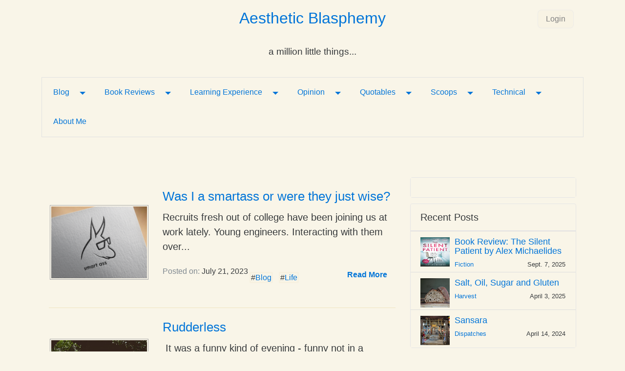

--- FILE ---
content_type: text/html; charset=utf-8
request_url: https://aestheticblasphemy.com/blog/blog/life/
body_size: 6010
content:

<!DOCTYPE html>
<html lang="en">
  <head>
    <meta charset="utf-8">
    <meta http-equiv="X-UA-Compatible" content="IE=edge">
    <meta name="viewport" content="width=device-width, initial-scale=1.0, shrink-to-fit=no">

    <meta name="HandheldFriendly" content="True">
    <meta name="MobileOptimized" content="320">

    <title>
Life
</title>

    
    <meta name="description" content="Aesthetic Blasphemy">
    <meta name="author" content="Anshul">

    





<link rel="publisher" href="https://plus.google.com/116465481265465787624"/>




<meta property="article:publisher" content="https://www.facebook.com/PirateLearner">
<meta property="og:site_name" content="Aesthetic Blasphemy">



























    <link rel="alternate" type="application/rss+xml" title="Blog Post Feed" href="/blog/feed/" />






    

    <!-- Bootstrap core CSS -->
    <link href="/static/static/css/bootstrap.css" rel="stylesheet">
    <link href="/static/static/css/font-awesome.min.css" rel="stylesheet">
    <link href="/static/static/css/ab.css" rel="stylesheet">
    <link href="/static/static/css/styles.css" rel="stylesheet">
    

    
    <!-- HTML5 shim and Respond.js for IE8 support of HTML5 elements and media queries -->
    <!--[if lt IE 9]>
      <script src="https://oss.maxcdn.com/html5shiv/3.7.2/html5shiv.min.js"></script>
      <script src="https://oss.maxcdn.com/respond/1.4.2/respond.min.js"></script>
    <![endif]-->

    <link rel="shortcut icon" href="/static/static/images/favicon.ico">

    <meta name="msapplication-TileImage" content="img/apple-touch-icon-144x144-precomposed.png">
    <meta name="msapplication-TileColor" content="#000">
    <meta http-equiv="cleartype" content="on">

    <script src="https://ajax.googleapis.com/ajax/libs/jquery/2.2.4/jquery.min.js"></script>
    <script src="/static/static/js/tether.min.js"></script><!-- Tether for Bootstrap -->
    <script src="/static/static/js/bootstrap.js"></script>

    
    <!-- Google tag (gtag.js) -->
        <script async src="https://www.googletagmanager.com/gtag/js?id=G-19260PLD75"></script>
        <script>
          window.dataLayer = window.dataLayer || [];
          function gtag(){dataLayer.push(arguments);}
          gtag('js', new Date());

          gtag('config', 'G-19260PLD75');
        </script>
    
	<script src="/static/static/js/base/baseloader.js"></script>
  </head>

  <body class="clearfix">
    
    <div class="container clearfix">
    
    
      <div class="site-mast center-block text-xs-center">
        <h1 class="site-head"><a href="/">Aesthetic Blasphemy</a></h1>
        <h3 class="site-subhead">a million little things...</h3>
        <div class="stationary-login btn-group hidden-sm-down">
            
            <a class="btn" href="/accounts/login/?next=/blog/blog/life/">Login</a>
            
        </div>
      </div>
    
    

    
    
	


<nav class="site-nav clearfix">
    <button id='navSlide' class="navbar-toggler hidden-md-up" type="button" data-toggle="collapse-ing" data-target="#siteNavCollapse">&#9776;</button>
    <div class="collapse navbar-toggleable-sm" id="siteNavCollapse">
        
        <ul class="nav navbar-nav dropdown hidden-sm-down clearfix" role="menu" aria-labelledby="dropdownMenu">
        
        
          <li class="btn-group panel">
            <a type="button" class="btn" href="/blog/blog/">Blog</a>
            <a type="button" class="btn navbar-toggler dropdown-toggle" data-toggle="collapse" data-target="#siteNav1" aria-haspopup="true" aria-expanded="false" data-parent="#siteNavCollapse"><span class="sr-only">Toggle Dropdown</span></a>
          </li>
        
        
        
          <li class="btn-group panel">
            <a type="button" class="btn" href="/blog/book-reviews/">Book Reviews</a>
            <a type="button" class="btn navbar-toggler dropdown-toggle" data-toggle="collapse" data-target="#siteNav4" aria-haspopup="true" aria-expanded="false" data-parent="#siteNavCollapse"><span class="sr-only">Toggle Dropdown</span></a>
          </li>
        
        
        
          <li class="btn-group panel">
            <a type="button" class="btn" href="/blog/learning-experience/">Learning Experience</a>
            <a type="button" class="btn navbar-toggler dropdown-toggle" data-toggle="collapse" data-target="#siteNav3" aria-haspopup="true" aria-expanded="false" data-parent="#siteNavCollapse"><span class="sr-only">Toggle Dropdown</span></a>
          </li>
        
        
        
          <li class="btn-group panel">
            <a type="button" class="btn" href="/blog/opinion/">Opinion</a>
            <a type="button" class="btn navbar-toggler dropdown-toggle" data-toggle="collapse" data-target="#siteNav6" aria-haspopup="true" aria-expanded="false" data-parent="#siteNavCollapse"><span class="sr-only">Toggle Dropdown</span></a>
          </li>
        
        
        
          <li class="btn-group panel">
            <a type="button" class="btn" href="/blog/quotables/">Quotables</a>
            <a type="button" class="btn navbar-toggler dropdown-toggle" data-toggle="collapse" data-target="#siteNav27" aria-haspopup="true" aria-expanded="false" data-parent="#siteNavCollapse"><span class="sr-only">Toggle Dropdown</span></a>
          </li>
        
        
        
          <li class="btn-group panel">
            <a type="button" class="btn" href="/blog/scoops/">Scoops</a>
            <a type="button" class="btn navbar-toggler dropdown-toggle" data-toggle="collapse" data-target="#siteNav7" aria-haspopup="true" aria-expanded="false" data-parent="#siteNavCollapse"><span class="sr-only">Toggle Dropdown</span></a>
          </li>
        
        
        
          <li class="btn-group panel">
            <a type="button" class="btn" href="/blog/technical/">Technical</a>
            <a type="button" class="btn navbar-toggler dropdown-toggle" data-toggle="collapse" data-target="#siteNav2" aria-haspopup="true" aria-expanded="false" data-parent="#siteNavCollapse"><span class="sr-only">Toggle Dropdown</span></a>
          </li>
        
        
        <li class="btn-group panel">
          <a type="button" class="btn" href="/about">About Me</a>
        </li>
        </ul>

        
        
        <ul class="collapse collapse-container nav navbar-nav clearfix" id="siteNav1">
        
        
          <li class="btn-group panel">
            <a type="button" class="btn" href="/blog/blog/careless-sharings/" >Careless sharings</a>
          </li>
        
        
        
          <li class="btn-group panel">
            <a type="button" class="btn" href="/blog/blog/contest-entries/" >Contest Entries</a>
          </li>
        
        
        
          <li class="btn-group panel">
            <a type="button" class="btn" href="/blog/blog/fictional/" >Fictional</a>
          </li>
        
        
        
          <li class="btn-group panel">
            <a type="button" class="btn" href="/blog/blog/guest-posts/" >Guest Posts</a>
          </li>
        
        
        
          <li class="btn-group panel">
            <a type="button" class="btn" href="/blog/blog/hindi/" >Hindi</a>
          </li>
        
        
        
          <li class="btn-group panel">
            <a type="button" class="btn" href="/blog/blog/life/" >Life</a>
          </li>
        
        
        
          <li class="btn-group panel">
            <a type="button" class="btn" href="/blog/blog/random/" >Random</a>
          </li>
        
        
        </ul>
        
        
        
        <ul class="collapse collapse-container nav navbar-nav clearfix" id="siteNav4">
        
        
          <li class="btn-group panel">
            <a type="button" class="btn" href="/blog/book-reviews/discussion/" >Discussion</a>
          </li>
        
        
        
          <li class="btn-group panel">
            <a type="button" class="btn" href="/blog/book-reviews/fiction/" >Fiction</a>
          </li>
        
        
        
          <li class="btn-group panel">
            <a type="button" class="btn" href="/blog/book-reviews/non-fiction/" >Non-Fiction</a>
          </li>
        
        
        
          <li class="btn-group panel">
            <a type="button" class="btn" href="/blog/book-reviews/technical-book/" >Technical-Book</a>
          </li>
        
        
        </ul>
        
        
        
        <ul class="collapse collapse-container nav navbar-nav clearfix" id="siteNav3">
        
        
          <li class="btn-group panel">
            <a type="button" class="btn" href="/blog/learning-experience/dispatches/" >Dispatches</a>
          </li>
        
        
        </ul>
        
        
        
        <ul class="collapse collapse-container nav navbar-nav clearfix" id="siteNav6">
        
        
          <li class="btn-group panel">
            <a type="button" class="btn" href="/blog/opinion/general/" >General</a>
          </li>
        
        
        
          <li class="btn-group panel">
            <a type="button" class="btn" href="/blog/opinion/lifestyle/" >Lifestyle</a>
          </li>
        
        
        
          <li class="btn-group panel">
            <a type="button" class="btn" href="/blog/opinion/politics/" >Politics</a>
          </li>
        
        
        </ul>
        
        
        
        <ul class="collapse collapse-container nav navbar-nav clearfix" id="siteNav27">
        
        
          <li class="btn-group panel">
            <a type="button" class="btn" href="/blog/quotables/inspiration/" >Inspiration</a>
          </li>
        
        
        
          <li class="btn-group panel">
            <a type="button" class="btn" href="/blog/quotables/life-quotes/" >Life Quotes</a>
          </li>
        
        
        
          <li class="btn-group panel">
            <a type="button" class="btn" href="/blog/quotables/love/" >Love</a>
          </li>
        
        
        
          <li class="btn-group panel">
            <a type="button" class="btn" href="/blog/quotables/nibbles/" >Nibbles</a>
          </li>
        
        
        
          <li class="btn-group panel">
            <a type="button" class="btn" href="/blog/quotables/philosophy/" >Philosophy</a>
          </li>
        
        
        </ul>
        
        
        
        <ul class="collapse collapse-container nav navbar-nav clearfix" id="siteNav7">
        
        
          <li class="btn-group panel">
            <a type="button" class="btn" href="/blog/scoops/harvest/" >Harvest</a>
          </li>
        
        
        
          <li class="btn-group panel">
            <a type="button" class="btn" href="/blog/scoops/humour/" >Humour</a>
          </li>
        
        
        </ul>
        
        
        
        <ul class="collapse collapse-container nav navbar-nav clearfix" id="siteNav2">
        
        
          <li class="btn-group panel">
            <a type="button" class="btn" href="/blog/technical/hardware-ish/" >Hardware-ish</a>
          </li>
        
        
        
          <li class="btn-group panel">
            <a type="button" class="btn" href="/blog/technical/web-development/" >Web Development</a>
          </li>
        
        
        </ul>
        
        

        
        <ul id="toggleNav" class="nav navbar-nav dropdown hidden-md-up clearfix" role="menu" aria-labelledby="dropdownMenu">
        <li class="btn-group hidden-md-up panel">
          <a type="button" class="btn" href="/">Home</a>
          <a id='navSlideback' type="button" class="navbar-toggler hidden-md-up navbar-cross" data-toggle="collapse-ing" data-target="#toggleNav">&#10005;</a>
        </li>
        <li class="btn-group hidden-md-up panel">
            
            <span type="button" class="btn"><a href="/accounts/login/?next=/blog/blog/life/">Login</a></span>
            
        </li>
        
        
        <li class="btn-group panel">
          <a type="button" class="btn" href="/blog/blog/">Blog</a>
          <a type="button" class="btn navbar-toggler dropdown-toggle" data-toggle="collapse" data-target="#siteNav1Sm" aria-haspopup="true" aria-expanded="false" data-parent="#siteNavCollapse"><span class="sr-only">Toggle Dropdown</span></a>
          <ul class="collapse" id="siteNav1Sm">
            
        
        <li class="dropdown-item">
          <a href="/blog/blog/careless-sharings/" >Careless sharings</a>
        </li>
        
        
        
        <li class="dropdown-item">
          <a href="/blog/blog/contest-entries/" >Contest Entries</a>
        </li>
        
        
        
        <li class="dropdown-item">
          <a href="/blog/blog/fictional/" >Fictional</a>
        </li>
        
        
        
        <li class="dropdown-item">
          <a href="/blog/blog/guest-posts/" >Guest Posts</a>
        </li>
        
        
        
        <li class="dropdown-item">
          <a href="/blog/blog/hindi/" >Hindi</a>
        </li>
        
        
        
        <li class="dropdown-item">
          <a href="/blog/blog/life/" >Life</a>
        </li>
        
        
        
        <li class="dropdown-item">
          <a href="/blog/blog/random/" >Random</a>
        </li>
        
        
          </ul>
        </li>
        
        
        
        <li class="btn-group panel">
          <a type="button" class="btn" href="/blog/book-reviews/">Book Reviews</a>
          <a type="button" class="btn navbar-toggler dropdown-toggle" data-toggle="collapse" data-target="#siteNav4Sm" aria-haspopup="true" aria-expanded="false" data-parent="#siteNavCollapse"><span class="sr-only">Toggle Dropdown</span></a>
          <ul class="collapse" id="siteNav4Sm">
            
        
        <li class="dropdown-item">
          <a href="/blog/book-reviews/discussion/" >Discussion</a>
        </li>
        
        
        
        <li class="dropdown-item">
          <a href="/blog/book-reviews/fiction/" >Fiction</a>
        </li>
        
        
        
        <li class="dropdown-item">
          <a href="/blog/book-reviews/non-fiction/" >Non-Fiction</a>
        </li>
        
        
        
        <li class="dropdown-item">
          <a href="/blog/book-reviews/technical-book/" >Technical-Book</a>
        </li>
        
        
          </ul>
        </li>
        
        
        
        <li class="btn-group panel">
          <a type="button" class="btn" href="/blog/learning-experience/">Learning Experience</a>
          <a type="button" class="btn navbar-toggler dropdown-toggle" data-toggle="collapse" data-target="#siteNav3Sm" aria-haspopup="true" aria-expanded="false" data-parent="#siteNavCollapse"><span class="sr-only">Toggle Dropdown</span></a>
          <ul class="collapse" id="siteNav3Sm">
            
        
        <li class="dropdown-item">
          <a href="/blog/learning-experience/dispatches/" >Dispatches</a>
        </li>
        
        
          </ul>
        </li>
        
        
        
        <li class="btn-group panel">
          <a type="button" class="btn" href="/blog/opinion/">Opinion</a>
          <a type="button" class="btn navbar-toggler dropdown-toggle" data-toggle="collapse" data-target="#siteNav6Sm" aria-haspopup="true" aria-expanded="false" data-parent="#siteNavCollapse"><span class="sr-only">Toggle Dropdown</span></a>
          <ul class="collapse" id="siteNav6Sm">
            
        
        <li class="dropdown-item">
          <a href="/blog/opinion/general/" >General</a>
        </li>
        
        
        
        <li class="dropdown-item">
          <a href="/blog/opinion/lifestyle/" >Lifestyle</a>
        </li>
        
        
        
        <li class="dropdown-item">
          <a href="/blog/opinion/politics/" >Politics</a>
        </li>
        
        
          </ul>
        </li>
        
        
        
        <li class="btn-group panel">
          <a type="button" class="btn" href="/blog/quotables/">Quotables</a>
          <a type="button" class="btn navbar-toggler dropdown-toggle" data-toggle="collapse" data-target="#siteNav27Sm" aria-haspopup="true" aria-expanded="false" data-parent="#siteNavCollapse"><span class="sr-only">Toggle Dropdown</span></a>
          <ul class="collapse" id="siteNav27Sm">
            
        
        <li class="dropdown-item">
          <a href="/blog/quotables/inspiration/" >Inspiration</a>
        </li>
        
        
        
        <li class="dropdown-item">
          <a href="/blog/quotables/life-quotes/" >Life Quotes</a>
        </li>
        
        
        
        <li class="dropdown-item">
          <a href="/blog/quotables/love/" >Love</a>
        </li>
        
        
        
        <li class="dropdown-item">
          <a href="/blog/quotables/nibbles/" >Nibbles</a>
        </li>
        
        
        
        <li class="dropdown-item">
          <a href="/blog/quotables/philosophy/" >Philosophy</a>
        </li>
        
        
          </ul>
        </li>
        
        
        
        <li class="btn-group panel">
          <a type="button" class="btn" href="/blog/scoops/">Scoops</a>
          <a type="button" class="btn navbar-toggler dropdown-toggle" data-toggle="collapse" data-target="#siteNav7Sm" aria-haspopup="true" aria-expanded="false" data-parent="#siteNavCollapse"><span class="sr-only">Toggle Dropdown</span></a>
          <ul class="collapse" id="siteNav7Sm">
            
        
        <li class="dropdown-item">
          <a href="/blog/scoops/harvest/" >Harvest</a>
        </li>
        
        
        
        <li class="dropdown-item">
          <a href="/blog/scoops/humour/" >Humour</a>
        </li>
        
        
          </ul>
        </li>
        
        
        
        <li class="btn-group panel">
          <a type="button" class="btn" href="/blog/technical/">Technical</a>
          <a type="button" class="btn navbar-toggler dropdown-toggle" data-toggle="collapse" data-target="#siteNav2Sm" aria-haspopup="true" aria-expanded="false" data-parent="#siteNavCollapse"><span class="sr-only">Toggle Dropdown</span></a>
          <ul class="collapse" id="siteNav2Sm">
            
        
        <li class="dropdown-item">
          <a href="/blog/technical/hardware-ish/" >Hardware-ish</a>
        </li>
        
        
        
        <li class="dropdown-item">
          <a href="/blog/technical/web-development/" >Web Development</a>
        </li>
        
        
          </ul>
        </li>
        
        
        <li class="btn-group panel">
          <a type="button" class="btn" href="/about">About Me</a>
        </li>
        </ul>
    </div>
</nav>
<script type="text/javascript" src="/static/static/js/blogging/navslide.js"></script>


    
<div class="content-area clearfix">


      <section  id="section-view" class="teaser-list col-md-8 col-sm-12">
        
            
                <article class="teaser-item clearfix card card-block">
                    <figure class="teaser-image">
                        <a href="/blog/blog/life/was-i-a-smartass-or-were-they-just-wise/559" class="center-block">
                            <img class="img-fluid" alt="Link to Was I a smartass or were they just wise?" src="/static/media/images/Blasphemous/2023/07/21/smartass.png"></img>
                        </a>
                    </figure>
                    <div class="teaser-content">
                       <header class="teaser-title">
                          <a href="/blog/blog/life/was-i-a-smartass-or-were-they-just-wise/559">Was I a smartass or were they just wise?</a>
                       </header>
                        <p>Recruits fresh out of college have been joining us at work lately. Young engineers. Interacting with them over...</p>
                        <div>
                        <span class="pull-left small"><span class="text-muted">Posted on:</span> July 21, 2023</span>
                        <span class="pull-right"><a class="btn btn-default btn-more" href="/blog/blog/life/was-i-a-smartass-or-were-they-just-wise/559" role="button"><strong>Read More</strong></a></span>
                        </div>
                        <div class="teaser-tags">
                          <ul class="tag-list">
                          
                            <li class="small"> <span>#</span><a href="/blog/tag/Blog/">Blog</a></li>
                          
                            <li class="small"> <span>#</span><a href="/blog/tag/Life/">Life</a></li>
                           
                          </ul>
                        </div>
                     </div>
                </article>
            
                <article class="teaser-item clearfix card card-block">
                    <figure class="teaser-image">
                        <a href="/blog/blog/life/rudderless/554" class="center-block">
                            <img class="img-fluid" alt="Link to Rudderless" src="/static/media/images/Blasphemous/2020/09/20/119741567_631789444195695_679420564595975645_n.jpg"></img>
                        </a>
                    </figure>
                    <div class="teaser-content">
                       <header class="teaser-title">
                          <a href="/blog/blog/life/rudderless/554">Rudderless</a>
                       </header>
                        <p> It was a funny kind of evening - funny not in a hilarious sense but in an uneventfully eventful way. I thought I'd get...</p>
                        <div>
                        <span class="pull-left small"><span class="text-muted">Posted on:</span> Sept. 20, 2020</span>
                        <span class="pull-right"><a class="btn btn-default btn-more" href="/blog/blog/life/rudderless/554" role="button"><strong>Read More</strong></a></span>
                        </div>
                        <div class="teaser-tags">
                          <ul class="tag-list">
                          
                            <li class="small"> <span>#</span><a href="/blog/tag/Blog/">Blog</a></li>
                          
                            <li class="small"> <span>#</span><a href="/blog/tag/Life/">Life</a></li>
                          
                            <li class="small"> <span>#</span><a href="/blog/tag/perspective/">perspective</a></li>
                          
                            <li class="small"> <span>#</span><a href="/blog/tag/photography/">photography</a></li>
                          
                            <li class="small"> <span>#</span><a href="/blog/tag/Society/">Society</a></li>
                          
                            <li class="small"> <span>#</span><a href="/blog/tag/Stories/">Stories</a></li>
                           
                          </ul>
                        </div>
                     </div>
                </article>
            
                <article class="teaser-item clearfix card card-block">
                    <figure class="teaser-image">
                        <a href="/blog/blog/life/social-distancing-and-socially-distant/537" class="center-block">
                            <img class="img-fluid" alt="Link to Social distancing and socially distant" src="/static/media/images/Blasphemous/2020/05/02/dzmp8jbx0aegwzm.jpeg"></img>
                        </a>
                    </figure>
                    <div class="teaser-content">
                       <header class="teaser-title">
                          <a href="/blog/blog/life/social-distancing-and-socially-distant/537">Social distancing and socially distant</a>
                       </header>
                        <p>Lockdown amid the Covid-19 crisis has been in force for more than 40 days in India. No one goes no where. A few days...</p>
                        <div>
                        <span class="pull-left small"><span class="text-muted">Posted on:</span> May 2, 2020</span>
                        <span class="pull-right"><a class="btn btn-default btn-more" href="/blog/blog/life/social-distancing-and-socially-distant/537" role="button"><strong>Read More</strong></a></span>
                        </div>
                        <div class="teaser-tags">
                          <ul class="tag-list">
                          
                            <li class="small"> <span>#</span><a href="/blog/tag/Blog/">Blog</a></li>
                          
                            <li class="small"> <span>#</span><a href="/blog/tag/Friendship/">Friendship</a></li>
                          
                            <li class="small"> <span>#</span><a href="/blog/tag/Life/">Life</a></li>
                          
                            <li class="small"> <span>#</span><a href="/blog/tag/Love/">Love</a></li>
                          
                            <li class="small"> <span>#</span><a href="/blog/tag/Poetry/">Poetry</a></li>
                          
                            <li class="small"> <span>#</span><a href="/blog/tag/Random/">Random</a></li>
                          
                            <li class="small"> <span>#</span><a href="/blog/tag/Writing/">Writing</a></li>
                           
                          </ul>
                        </div>
                     </div>
                </article>
            
                <article class="teaser-item clearfix card card-block">
                    <figure class="teaser-image">
                        <a href="/blog/blog/life/marigolds/532" class="center-block">
                            <img class="img-fluid" alt="Link to Marigolds" src="/static/media/images/Blasphemous/2020/04/24/dsc_0006_red.jpg"></img>
                        </a>
                    </figure>
                    <div class="teaser-content">
                       <header class="teaser-title">
                          <a href="/blog/blog/life/marigolds/532">Marigolds</a>
                       </header>
                        <p>I planted Marigold seeds some two years ago. One of them started to grow, then, fizzled out. I was discouraged. Maybe...</p>
                        <div>
                        <span class="pull-left small"><span class="text-muted">Posted on:</span> April 24, 2020</span>
                        <span class="pull-right"><a class="btn btn-default btn-more" href="/blog/blog/life/marigolds/532" role="button"><strong>Read More</strong></a></span>
                        </div>
                        <div class="teaser-tags">
                          <ul class="tag-list">
                          
                            <li class="small"> <span>#</span><a href="/blog/tag/Blogging/">Blogging</a></li>
                          
                            <li class="small"> <span>#</span><a href="/blog/tag/Friendship/">Friendship</a></li>
                          
                            <li class="small"> <span>#</span><a href="/blog/tag/Love/">Love</a></li>
                          
                            <li class="small"> <span>#</span><a href="/blog/tag/perspective/">perspective</a></li>
                          
                            <li class="small"> <span>#</span><a href="/blog/tag/Writing/">Writing</a></li>
                           
                          </ul>
                        </div>
                     </div>
                </article>
            
                <article class="teaser-item clearfix card card-block">
                    <figure class="teaser-image">
                        <a href="/blog/blog/life/whats-the-weather-with-you/490" class="center-block">
                            <img class="img-fluid" alt="Link to What&#x27;s the weather with you?" src="/static/media/images/Blasphemous/2018/04/27/weather_mood.png"></img>
                        </a>
                    </figure>
                    <div class="teaser-content">
                       <header class="teaser-title">
                          <a href="/blog/blog/life/whats-the-weather-with-you/490">What&#x27;s the weather with you?</a>
                       </header>
                        <p>In my scanty set of ice-breaking questions with people on a phone lies a pit-stop kind of question - "How's the weather...</p>
                        <div>
                        <span class="pull-left small"><span class="text-muted">Posted on:</span> April 27, 2018</span>
                        <span class="pull-right"><a class="btn btn-default btn-more" href="/blog/blog/life/whats-the-weather-with-you/490" role="button"><strong>Read More</strong></a></span>
                        </div>
                        <div class="teaser-tags">
                          <ul class="tag-list">
                          
                            <li class="small"> <span>#</span><a href="/blog/tag/Blog/">Blog</a></li>
                          
                            <li class="small"> <span>#</span><a href="/blog/tag/Life/">Life</a></li>
                          
                            <li class="small"> <span>#</span><a href="/blog/tag/Random/">Random</a></li>
                           
                          </ul>
                        </div>
                     </div>
                </article>
            
        
        
        <nav class="page-pagination">
        

 

<ul class="pagination center-block"> 
        
    <li class="page-item disabled">
      <a href="#" class="page-link" aria-label="Previous">
        <span aria-hidden="true">&laquo;</span>
        <span class="sr-only">Previous</span>
      </a>
    </li>
    

    
    
     
     <li class="page-item active">
       <a href="#" class="page-link" aria-label="1">1</a>
     
     </li>
     
     
     <li class="page-item">
       <a href="?page=2&amp;" class="page-link" aria-label="2">2</a>
     
     </li>
     
     
     <li class="page-item">
       <a href="?page=3&amp;" class="page-link" aria-label="3">3</a>
     
     </li>
     
     
     <li class="page-item">
       <a href="?page=4&amp;" class="page-link" aria-label="4">4</a>
     
     </li>
     
     
     <li class="page-item">
       <a href="?page=5&amp;" class="page-link" aria-label="5">5</a>
     
     </li>
     
     
     <li class="page-item">
       <a href="?page=6&amp;" class="page-link" aria-label="6">6</a>
     
     </li>
     
     
    
    <li class="page-item">
      <a href="?page=2" class="page-link" aria-label="Next">
        <span aria-hidden="true">&raquo;</span>
        <span class="sr-only">Next</span>
      </a>
    </li>
    
</ul>


        </nav>
        
      </section>

<!-- Sidebar for extra information -->


<aside class="col-md-4 col-sm-12 side-panel">

  <div class="card">
    <div class="card-body clearfix text-xs-center center-block">
      <div class="fb-like" data-href="https://www.facebook.com/AestheticBlasphemy" data-width="260" data-layout="standard" data-action="like" data-size="small" data-show-faces="true" data-share="true"></div>
    </div>
  </div>

  <!--recent articles -->
  <div class="card">
    <div class="card-header">Recent Posts</div>
      <ul class="list-group list-group-flush">
        
        
        <li class="list-group-item media">
          <a href="/blog/book-reviews/fiction/book-review-the-silent-patient-by-alex-michaelides/572" class="media-left"><img src="/static/media/theslientpatient_bookcover.jpg" alt="Link to Book Review: The Silent Patient by Alex Michaelides" class="media-object"></a>
          <div class="media-body">
            <h4 class="media-heading"><a href="/blog/book-reviews/fiction/book-review-the-silent-patient-by-alex-michaelides/572" class="card-link">Book Review: The Silent Patient by Alex Michaelides</a></h4>
              <div class="small"><span class="pull-left"><small><a href="/blog/book-reviews/fiction/" class="card-link">Fiction</a></small></span><span class="pull-right"><small>Sept. 7, 2025</small></span></div>
          </div>
        </li>
        
        <li class="list-group-item media">
          <a href="/blog/scoops/harvest/salt-oil-sugar-and-gluten/571" class="media-left"><img src="/static/media/gluten.jpg" alt="Link to Salt, Oil, Sugar and Gluten" class="media-object"></a>
          <div class="media-body">
            <h4 class="media-heading"><a href="/blog/scoops/harvest/salt-oil-sugar-and-gluten/571" class="card-link">Salt, Oil, Sugar and Gluten</a></h4>
              <div class="small"><span class="pull-left"><small><a href="/blog/scoops/harvest/" class="card-link">Harvest</a></small></span><span class="pull-right"><small>April 3, 2025</small></span></div>
          </div>
        </li>
        
        <li class="list-group-item media">
          <a href="/blog/learning-experience/dispatches/sansara/569" class="media-left"><img src="/static/media/tooth_temple.jpg" alt="Link to Sansara" class="media-object"></a>
          <div class="media-body">
            <h4 class="media-heading"><a href="/blog/learning-experience/dispatches/sansara/569" class="card-link">Sansara</a></h4>
              <div class="small"><span class="pull-left"><small><a href="/blog/learning-experience/dispatches/" class="card-link">Dispatches</a></small></span><span class="pull-right"><small>April 14, 2024</small></span></div>
          </div>
        </li>
        
      </ul>
    </div>

  <!-- Tags -->
  <div class="card">
    <div class="card-header">Tags</div>
    <div class="card-body clearfix">
      <ul class="tag-list nav nav-pills">
      
      
        <li class="nav-item small">
          <a href="/blog/tag/aap/">aap</a>
        </li>
      
        <li class="nav-item small">
          <a href="/blog/tag/c-programming/">c-programming</a>
        </li>
      
        <li class="nav-item small">
          <a href="/blog/tag/dan-brown/">dan-brown</a>
        </li>
      
        <li class="nav-item small">
          <a href="/blog/tag/duality/">duality</a>
        </li>
      
        <li class="nav-item small">
          <a href="/blog/tag/heroes/">heroes</a>
        </li>
      
        <li class="nav-item small">
          <a href="/blog/tag/humour/">humour</a>
        </li>
      
        <li class="nav-item small">
          <a href="/blog/tag/inspirational-quotes/">inspirational-quotes</a>
        </li>
      
        <li class="nav-item small">
          <a href="/blog/tag/knowledge/">knowledge</a>
        </li>
      
        <li class="nav-item small">
          <a href="/blog/tag/linux-commands/">linux-commands</a>
        </li>
      
        <li class="nav-item small">
          <a href="/blog/tag/love-letters/">love-letters</a>
        </li>
      
        <li class="nav-item small">
          <a href="/blog/tag/motivational-quotes/">motivational-quotes</a>
        </li>
      
        <li class="nav-item small">
          <a href="/blog/tag/quotes-on-life/">quotes-on-life</a>
        </li>
      
        <li class="nav-item small">
          <a href="/blog/tag/reading-personalities/">reading-personalities</a>
        </li>
      
        <li class="nav-item small">
          <a href="/blog/tag/science/">science</a>
        </li>
      
        <li class="nav-item small">
          <a href="/blog/tag/society/">society</a>
        </li>
      
      </ul>
    </div>
  </div>
  <div id="fb-root"></div>
    <script>(function(d, s, id) {
      var js, fjs = d.getElementsByTagName(s)[0];
      if (d.getElementById(id)) return;
      js = d.createElement(s); js.id = id;
      js.src = "//connect.facebook.net/en_US/sdk.js#xfbml=1&version=v2.7&appId=144948012369584";
      fjs.parentNode.insertBefore(js, fjs);
    }(document, 'script', 'facebook-jssdk'));</script>
</aside>
 

</div>

    <footer>
      <div class="social-network text-center">
        <span class="text-lowercase small text-muted">Find me on </span>
        <a href="https://www.facebook.com/AestheticBlasphemy"><span class="fa fa-facebook"></span><span class="sr-only">Facebook Page</span></a>
        <a href="https://plus.google.com/b/101585848155102650938/+AestheticblasphemyPage"><span class="fa fa-google-plus"></span><span class="sr-only">Google Plus Page</span></a>
        <a href="https://twitter.com/anonymoussum1"><span class="fa fa-twitter"></span><span class="sr-only">Twitter Handle</span></a>
        <a href="mailto:blasphemous.aesthete@aestheticblasphemy.com"><span class="fa fa-envelope-o"></span><span class="sr-only">e-mail</span></a>
      </div>
      <div class="footer-upper text-muted small">
        <div>Copyright <span class="fa fa-copyright"></span>2026, Aesthetic Blasphemy.</div>
        <span class="fix-RB">
          <a rel="license" href="https://creativecommons.org/licenses/by-sa/3.0/deed.en_GB">
            <img alt="Creative Commons Licence" style="border-width:0" src="https://i.creativecommons.org/l/by-sa/3.0/88x31.png" />
          </a>
        </span>
      </div>
      <div class="footer-lower text-muted small">
        <span xmlns:dct="https://purl.org/dc/terms/" property="dct:title">All content hosted on Aesthetic Blasphemy</span> is licensed under a <a rel="license" href="https://creativecommons.org/licenses/by-sa/3.0/deed.en_GB">Creative Commons Attribution-ShareAlike 3.0 Unported License</a>.
      </div>
    </footer>
    
    </div>
    




<div id="fb-root"></div>
<script id="allauth-facebook-settings" type="application/json">
{"appId": "144948012369584", "version": "v13.0", "sdkUrl": "//connect.facebook.net/en_IN/sdk.js", "initParams": {"appId": "144948012369584", "version": "v13.0", "cookie": true}, "loginOptions": {"auth_type": "reauthenticate", "scope": "email,public_profile", "auth_nonce": "RdvyfPw1zHYBWHIsEmscA1IOhDIYKEN0"}, "loginByTokenUrl": "https://aestheticblasphemy.com/accounts/facebook/login/token/", "cancelUrl": "https://aestheticblasphemy.com/accounts/social/login/cancelled/", "logoutUrl": "https://aestheticblasphemy.com/accounts/logout/", "loginUrl": "https://aestheticblasphemy.com/accounts/facebook/login/", "errorUrl": "https://aestheticblasphemy.com/accounts/social/login/error/", "csrfToken": "XeCJzFG9Vn0HB9r8522xx1elv7iNI6Xnqm0AHor4oJHRxQJ0z6QZ61GTZbi08B2K"}
</script>
<script type="text/javascript" src="/static/static/facebook/js/fbconnect.js"></script>


    <!-- Bootstrap core JavaScript
    ================================================== -->
    <!-- Placed at the end of the document so the pages load faster -->

    
    
  </body>
</html>


--- FILE ---
content_type: text/css
request_url: https://aestheticblasphemy.com/static/static/css/ab.css
body_size: 94
content:
.content-area {
  margin-top: 60px; }

/*# sourceMappingURL=ab.css.map */


--- FILE ---
content_type: text/css
request_url: https://aestheticblasphemy.com/static/static/css/styles.css
body_size: 4558
content:
/****************************************************************************
 * Beemuse
 *
 * Copyright 2014 ITMUSTBE, Inc.
 * Licensed under the MIT License
 * http://opensource.org/licenses/MIT
 *
 * Designed and built with all the buzz in the world @itmustbe
****************************************************************************/
/****************************************************************************
 * Beemuse: 3D Flips
 *
 * Copyright 2014 ITMUSTBE, Inc.
 * Licensed under the MIT License
 * http://opensource.org/licenses/MIT
 *
 * Designed and built with all the buzz in the world @itmustbe
****************************************************************************/
.flip {
  position: relative;
  perspective: 1000; }
  .flip .flip-front, .flip .flip-back {
    position: absolute;
    top: 0;
    left: 0;
    transform-style: preserve-3d;
    backface-visibility: hidden;
    transition-duration: 0.75s; }
  .flip .flip-front {
    z-index: 5; }
  .flip .flip-back {
    z-index: 0;
    transform: rotateY(-180deg); }
  .flip:hover .flip-front {
    z-index: 5;
    transform: rotateY(180deg); }
  .flip:hover .flip-back {
    z-index: 10;
    transform: rotateY(0deg); }

/****************************************************************************
 * Beemuse: Stitches
 *
 * Copyright 2014 ITMUSTBE, Inc.
 * Licensed under the MIT License
 * http://opensource.org/licenses/MIT
 *
 * Designed and built with all the buzz in the world @itmustbe
****************************************************************************/
.stitch {
  position: relative;
  z-index: 0;
  padding: 19px;
  border: 1px solid #ddd;
  border-radius: 8px;
  box-shadow: 0 1px 0 0 #9a9a9a;
  background-color: #f7f7f7;
  background-image: linear-gradient(#fff, #eee);
  margin-bottom: 20px; }

.stitch:before {
  content: '';
  z-index: -1;
  position: absolute;
  border: 1px dashed #ccc;
  top: 3px;
  bottom: 3px;
  left: 3px;
  right: 3px;
  border-radius: 6px;
  box-shadow: 0 0 0 1px #fff; }

/****************************************************************************
 * Beemuse: Paper
 *
 * Copyright 2014 ITMUSTBE, Inc.
 * Licensed under the MIT License
 * http://opensource.org/licenses/MIT
 *
 * Designed and built with all the buzz in the world @itmustbe
****************************************************************************/
.paper {
  position: relative;
  min-height: 20px;
  padding: 19px;
  margin-bottom: 20px;
  background-color: #fafafa;
  border: 1px solid #fafafa;
  box-shadow: 0 1px 4px rgba(0, 0, 0, 0.3), 0 0 40px rgba(128, 128, 128, 0.1) inset; }
  .paper:before, .paper:after {
    content: "";
    position: absolute;
    z-index: -2; }
  .paper img {
    position: relative;
    max-width: 100%; }

.paper-lg {
  padding: 24px; }

.paper-sm {
  padding: 9px; }

.paper-photo {
  padding: 0; }

.paper.paper-polar {
  background-color: #fff;
  border: 1px solid #fff;
  box-shadow: 0 1px 4px rgba(0, 0, 0, 0.3), 0 0 40px rgba(128, 128, 128, 0.1) inset; }

.paper.paper-vintage {
  background-color: #faf8f0;
  border: 1px solid #faf8f0;
  box-shadow: 0 1px 4px rgba(0, 0, 0, 0.3), 0 0 40px rgba(128, 117, 64, 0.1) inset; }

.paper.paper-pink {
  background-color: #faf0f0;
  border: 1px solid #faf0f0;
  box-shadow: 0 1px 4px rgba(0, 0, 0, 0.3), 0 0 40px rgba(128, 64, 64, 0.1) inset; }

.paper.paper-green {
  background-color: #f3faf0;
  border: 1px solid #f3faf0;
  box-shadow: 0 1px 4px rgba(0, 0, 0, 0.3), 0 0 40px rgba(85, 128, 64, 0.1) inset; }

.paper.paper-blue {
  background-color: #f0f6fa;
  border: 1px solid #f0f6fa;
  box-shadow: 0 1px 4px rgba(0, 0, 0, 0.3), 0 0 40px rgba(64, 106, 128, 0.1) inset; }

.paper.paper-violet {
  background-color: #f2f0fa;
  border: 1px solid #f2f0fa;
  box-shadow: 0 1px 4px rgba(0, 0, 0, 0.3), 0 0 40px rgba(74, 64, 128, 0.1) inset; }

.paper-lift:before, .paper-lift:after {
  bottom: 15px;
  width: 50%;
  height: 20%;
  max-width: 300px;
  max-height: 100px;
  box-shadow: 0 15px 10px rgba(31, 31, 31, 0.7); }
.paper-lift:before {
  left: 10px;
  transform: rotate(-4deg); }
.paper-lift:after {
  right: 10px;
  transform: rotate(4deg); }

.paper-raise:before {
  top: 0;
  left: 0;
  width: 100%;
  height: 100%;
  box-shadow: 0 16px 10px -10px rgba(31, 31, 31, 0.5), 0 1px 4px rgba(31, 31, 31, 0.3); }

.paper-curl {
  border-radius: 0 0 120px 120px / 0 0 6px 6px; }
  .paper-curl:before, .paper-curl-left:before,
  .paper-curl-right:before, .paper-curl:after, .paper-curl-left:after,
  .paper-curl-right:after {
    bottom: 12px;
    width: 50%;
    height: 55%;
    max-width: 200px;
    max-height: 100px;
    box-shadow: 0 8px 14px rgba(31, 31, 31, 0.5); }
  .paper-curl:before, .paper-curl-left:before,
  .paper-curl-right:before {
    left: 6px;
    transform: skew(-8deg);
    transform: rotate(-3deg); }
  .paper-curl:after, .paper-curl-left:after,
  .paper-curl-right:after {
    right: 6px;
    transform: skew(8deg);
    transform: rotate(3deg); }

.paper-curl-left {
  border-radius: 0 0 0 120px / 0 0 0 6px; }

.paper-curl-right {
  border-radius: 0 0 120px 0 / 0 0 6px 0; }

.paper-curve:before, .paper-curve-left:before, .paper-curve-vert:before,
.paper-curve-right:before, .paper-curve-above:before,
.paper-curve-below:before,
.paper-curve-horiz:before {
  box-shadow: 0 0 15px rgba(0, 0, 0, 0.6); }

.paper-curve-left:before, .paper-curve-vert:before,
.paper-curve-right:before {
  top: 10px;
  bottom: 10px;
  border-radius: 10px / 100px; }

.paper-curve-left:before, .paper-curve-vert:before {
  left: 0;
  right: 50%; }

.paper-curve-right:before {
  left: 50%;
  right: 0; }

.paper-curve-vert:before {
  right: 0; }

.paper-curve-above:before,
.paper-curve-below:before,
.paper-curve-horiz:before {
  left: 10px;
  right: 10px;
  border-radius: 100px / 10px; }

.paper-curve-above:before {
  top: 0;
  bottom: 50%; }

.paper-curve-below:before, .paper-curve-horiz:before {
  top: 50%;
  bottom: 0; }

.paper-curve-horiz:before {
  top: 0; }

body {
  font-family: Helvetica, Arial, sans-serif;
  font-size: 20px;
  background-color: #F9F5E8; }

.card {
  background-color: #F9F5E8; }
  .card *:not(button) {
    background-color: #F9F5E8; }

.site-mast {
  position: relative; }
  .site-mast .stationary-login {
    position: absolute;
    top: 1em;
    right: 1em;
    color: #888; }
    .site-mast .stationary-login * {
      background-color: #f8f3e4; }
    .site-mast .stationary-login a {
      text-decoration: none;
      color: #818181; }
    .site-mast .stationary-login .btn, .site-mast .stationary-login button {
      border-radius: 0.5em;
      border-width: 1px;
      border-color: rgba(233, 233, 233, 0.7); }
      .site-mast .stationary-login .btn.logged-in, .site-mast .stationary-login button.logged-in {
        border-radius: 2em;
        background-repeat: no-repeat;
        background-size: cover; }
        .site-mast .stationary-login .btn.logged-in + .dropdown-toggle, .site-mast .stationary-login button.logged-in + .dropdown-toggle {
          border-radius: 50%;
          padding: .75em;
          background-repeat: no-repeat;
          background-attachment: fixed;
          background-position: center;
          height: 3em;
          width: 3em; }
          .site-mast .stationary-login .btn.logged-in + .dropdown-toggle:after, .site-mast .stationary-login button.logged-in + .dropdown-toggle:after {
            visibility: hidden; }
    .site-mast .stationary-login button.btn {
      border-top-left-radius: 0;
      border-bottom-left-radius: 0; }

.site-head {
  padding: 20px;
  margin: 0 auto;
  font-size: 2rem; }

.site-subhead {
  padding: 20px;
  margin: 0 auto;
  font-size: 1.2rem; }

.site-nav {
  margin: 0 auto;
  padding: 2% 0;
  width: 100%;
  position: relative; }
  .site-nav .slidein {
    margin-left: 0;
    transition: margin-left 0.5s; }
  @media (max-width: 767px) {
    .site-nav .navbar-toggleable-sm {
      position: fixed;
      top: 0;
      left: 0;
      width: 20rem;
      margin: 0;
      margin-left: -20rem;
      padding: 0;
      padding-left: 1rem;
      padding-right: 1rem;
      border-width: 0 0 0 0;
      border-style: solid;
      border-radius: 0px;
      z-index: 1;
      display: block;
      height: calc(100%);
      overflow-y: scroll;
      background-color: #333333; }
      .site-nav .navbar-toggleable-sm .navbar-cross {
        border: 0.5px solid #f3f3f3;
        border-radius: 0;
        color: #f3f3f3;
        text-align: center;
        cursor: hand;
        cursor: pointer; }
      .site-nav .navbar-toggleable-sm ul.navbar-nav {
        border: none; }
        .site-nav .navbar-toggleable-sm ul.navbar-nav li {
          display: block;
          position: relative;
          width: 100%; }
          .site-nav .navbar-toggleable-sm ul.navbar-nav li > * {
            float: none; }
          .site-nav .navbar-toggleable-sm ul.navbar-nav li > .navbar-toggler {
            position: absolute;
            top: 0;
            right: 0; }
      .site-nav .navbar-toggleable-sm.slidein {
        margin-left: 0;
        transition: margin-left 0.5s; }
    .site-nav #siteNavCollapse.slidein ul {
      border-left-width: 0;
      border-right-width: 0;
      border-color: rgba(83, 83, 83, 0.5); }
    .site-nav #siteNavCollapse.slidein li .btn {
      padding-left: 0.5%; }
    .site-nav #siteNavCollapse.slidein a {
      color: #f3f3f3;
      text-decoration: none; }
    .site-nav #siteNavCollapse.slidein .dropdown-item {
      padding-left: 0.8%; }
      .site-nav #siteNavCollapse.slidein .dropdown-item:hover {
        background-color: #3f3f3f; } }
  .site-nav .btn.navbar-toggler {
    padding-left: 0;
    padding-right: 0; }
  .site-nav ul {
    border-width: 1px;
    border-color: #E1E1E1;
    border-style: solid;
    list-style: none;
    line-height: 1.5em; }
    .site-nav ul > li {
      padding: 1%;
      padding-right: .5%;
      padding-left: .5%;
      text-align: left; }
      .site-nav ul > li ul {
        padding-left: 0.5%;
        width: 100%; }
        .site-nav ul > li ul > li {
          display: inline-block;
          width: auto; }
          .site-nav ul > li ul > li:first-child {
            display: block; }
    .site-nav ul.collapse-container .dropdown-item {
      float: left;
      display: inline-block;
      padding-left: 0.5rem;
      width: auto; }
  .site-nav .nav-item {
    background-color: none; }
    .site-nav .nav-item:active {
      background-color: #EEEEEE; }

.teaser-list {
  border-collapse: collapse; }
  .teaser-list .teaser-item {
    min-height: 200px;
    display: table-row;
    border-top-width: 0;
    border-left-width: 0;
    border-right-width: 0;
    border-bottom-width: 1px;
    border-color: #eee3c0;
    border-style: solid;
    padding-top: 5px;
    padding-bottom: 15px;
    margin-top: 5px;
    position: relative;
    background-color: #f8f3e4; }
    .teaser-list .teaser-item > * {
      padding-bottom: 1rem;
      padding-top: 1rem; }
    .teaser-list .teaser-item .teaser-title {
      font-size: 1.3em;
      text-style: bold;
      width: 100%; }
    .teaser-list .teaser-item img {
      overflow: hidden; }
    .teaser-list .teaser-item .teaser-image {
      display: none;
      overflow: hidden;
      text-align: center; }
      @media (min-width: 767px) {
        .teaser-list .teaser-item .teaser-image {
          display: table-cell;
          width: 30%;
          margin: 0;
          vertical-align: middle; } }
      .teaser-list .teaser-item .teaser-image img {
        width: 95%;
        margin: 2px;
        height: auto;
        max-height: 200px;
        border: 1px solid #AAAAAA;
        padding: 2px;
        display: table-cell;
        vertical-align: middle; }
    .teaser-list .teaser-item .teaser-content {
      padding: 0;
      margin: 0;
      padding-top: 1em;
      padding-left: 1em;
      padding-bottom: 1.2em;
      display: table-cell;
      width: 70%; }
      @media only screen and (max-width: 767px) {
        .teaser-list .teaser-item .teaser-content {
          width: 100%; } }
      .teaser-list .teaser-item .teaser-content > * {
        padding-bottom: 0.5rem; }
    .teaser-list .teaser-item .teaser-title {
      text-align: left; }
    .teaser-list .teaser-item .teaser-tags > * {
      display: inline-block; }
    .teaser-list .teaser-item .teaser-tags .tag-list {
      padding-left: 0; }

.tag-list {
  list-style: none; }
  .tag-list > li {
    padding-left: 0.25em;
    padding-right: 0.25em;
    display: inline;
    background-color: #f7f1e0;
    border-radius: 2px;
    border-color: #EBF1F4;
    padding: 3px;
    margin: 3px; }

.side-panel .tag-list li {
  padding: 2%;
  margin: 1%;
  margin-top: 2%;
  float: left; }

.side-panel .media {
  border: none;
  border-top: 1px solid #ddd;
  margin-top: 0;
  padding-bottom: 5px; }
  .side-panel .media .media-left img {
    width: 60px;
    height: 60px; }
  .side-panel .media .media-heading {
    font-size: 18px;
    font-weight: 500; }

.page-pagination {
  text-align: center; }
  .page-pagination .page-item {
    display: inline-block;
    background-color: #f8f3e4; }

.article {
  width: 100%;
  margin: 0 auto; }

.article-title {
  padding-left: 10px;
  text-decoration: none;
  text-align: left; }

.article-author {
  text-decoration: none;
  font-style: italic; }

.article-actions {
  position: relative;
  border-top: 1px solid black;
  border-bottom: 1px solid black;
  display: block;
  font-size: 1em;
  height: 3em;
  padding: 2px 5px;
  margin: 0 auto; }
  @media screen and (min-width: 991px) {
    .article-actions {
      max-width: 1200px; } }
  .article-actions .articles_action__error {
    position: absolute;
    bottom: 0px;
    transform: translate(0, 150%);
    z-index: 1000;
    background-color: #f4ecd4; }
    .article-actions .articles_action__error * {
      color: #D8646A; }
  .article-actions .article-actions__button {
    position: relative;
    float: left;
    padding-left: 3px;
    padding-right: 3px; }
    .article-actions .article-actions__button > * {
      text-align: center;
      display: block;
      text-decoration: none; }
    .article-actions .article-actions__button > a {
      color: inherit; }
      .article-actions .article-actions__button > a span {
        display: block; }
        .article-actions .article-actions__button > a span.icon-helper {
          padding-top: 3px; }
    .article-actions .article-actions__button > .glyphicon {
      font-size: 1.2em; }
    .article-actions .article-actions__button.social-buttons {
      margin-right: 16px;
      padding-top: 6px; }
      .article-actions .article-actions__button.social-buttons.fb {
        padding-top: 2px; }
    .article-actions .article-actions__button .icon-helper {
      font-size: 0.8em;
      text-transform: uppercase;
      color: inherit; }
    .article-actions .article-actions__button:hover:not(.text-muted) {
      background-color: rgba(139, 134, 134, 0.33);
      color: black; }
      .article-actions .article-actions__button:hover:not(.text-muted) * {
        text-decoration: none; }

.article-body {
  background-color: transparent;
  padding: 1% 1% 0 1%;
  width: 100%;
  margin: 0 auto;
  margin-top: 2em;
  margin-right: 0;
  line-height: 1.6em;
  letter-spacing: 1px;
  font-size: 1em;
  /*
    border: 1px solid $default-border-color;
    border-top:none;
    border-left: none;
    border-bottom: none;
  */ }
  .article-body img {
    max-height: 480px;
    width: auto;
    margin: 0 auto; }
  .article-body blockquote {
    padding-left: 1rem;
    border-color: rgba(44, 44, 44, 0.1);
    border-width: 3px;
    border-left-style: solid;
    border-left-width: 3px;
    border-right-width: 0;
    border-top-width: 0;
    border-bottom-width: 0;
    font-style: italic;
    font-size: 0.9em;
    line-height: 1.6rem;
    text-align: justify; }
  .article-body strong, .article-body b {
    font-weight: 400; }
  .article-body mark {
    background-color: #E4F2DB; }
  .article-body em, .article-body i {
    font-weight: 200;
    font-style: italic; }
  .article-body p {
    padding-bottom: 1.5rem; }

.article-image {
  max-height: 480px;
  width: auto;
  margin: 0 auto;
  padding: 10px 0 20px 0; }

.article-footer {
  position: relative;
  margin: 0 auto;
  border-top: 1px solid black;
  width: 100%;
  display: block;
  padding-left: 5px;
  padding-right: 5px;
  height: 5em; }

.content-stack-article {
  width: 100%;
  margin: 5px; }

.affix {
  position: fixed;
  top: 0;
  left: 0;
  z-index: 10; }
  @media (min-width: 767px) {
    .affix .article-actions-title-small {
      display: block; } }
  .affix + * {
    padding-top: 5%; }

.comment-form {
  margin-top: 1em; }
  .comment-form label {
    text-align: left; }

.article-adjunct {
  display: block;
  position: relative;
  width: 100%;
  margin: 0 auto;
  line-height: 1.5;
  letter-spacing: 1px;
  font-size: 1.5rem;
  text-align: justify; }
  .article-adjunct .article-adjunct-nav {
    padding: 10px 0 10px 0;
    border: 1px solid rgba(233, 233, 233, 0.7);
    border-left: none;
    border-right: none;
    border-bottom: none;
    box-shadow: none;
    display: table;
    width: 100%; }
    .article-adjunct .article-adjunct-nav a {
      text-decoration: none;
      color: #38578C; }
    .article-adjunct .article-adjunct-nav .article-adjunct-nav--list {
      list-style: none;
      display: table-row;
      overflow: hidden;
      position: relative;
      width: 100%;
      padding: 0px 10px; }
    .article-adjunct .article-adjunct-nav .article-adjunct-nav--item {
      display: table-cell;
      width: 33%;
      position: relative;
      background-color: inherit;
      border: 2px solid #F9F5E8;
      text-align: center; }
      .article-adjunct .article-adjunct-nav .article-adjunct-nav--item:first-child {
        border-left: none; }
      .article-adjunct .article-adjunct-nav .article-adjunct-nav--item a span {
        width: 100%;
        display: block; }
      .article-adjunct .article-adjunct-nav .article-adjunct-nav--item.active {
        border-bottom: 2px solid #333; }
  .article-adjunct .article-adjunct-block {
    display: block;
    position: relative;
    border: 1px solid rgba(233, 233, 233, 0.7);
    border-top: none;
    border-left: none;
    border-right: none;
    -webkit-border-top-left-radius: 3px 3px;
    -webkit-border-top-right-radius: 3px 3px;
    -webkit-border-bottom-right-radius: 3px 3px;
    -webkit-border-bottom-left-radius: 3px 3px;
    -moz-border-radius: 3px/3px;
    -ms-border-radius: 3px/3px;
    border-radius: 3px/3px; }
    .article-adjunct .article-adjunct-block .article-adjunct-tab {
      display: block;
      position: relative; }
      .article-adjunct .article-adjunct-block .article-adjunct-tab.card-block {
        padding-top: 0;
        padding-bottom: 0;
        background-color: #f8f3e4; }
        .article-adjunct .article-adjunct-block .article-adjunct-tab.card-block .card-header {
          margin: 0 -1.25rem 0 -1.25rem;
          background-color: #f6f0dc; }
        .article-adjunct .article-adjunct-block .article-adjunct-tab.card-block .card-text {
          margin-top: 1em; }
      .article-adjunct .article-adjunct-block .article-adjunct-tab .comments-container {
        padding: 0;
        padding-left: 10%;
        position: relative;
        -webkit-animation: fadeIn 0.15s;
        animation: fadeIn 0.15s;
        width: 100%;
        color: #666666; }

.comments-container-thread .comments-container-item {
  position: relative;
  padding-top: 1em;
  margin-bottom: 1em; }
  .comments-container-thread .comments-container-item:not(:first-child) {
    padding-left: 1.20em;
    margin-left: 0;
    border-left-style: solid;
    border-left-width: 0.35em;
    border-left-color: rgba(233, 233, 233, 0.7); }
  .comments-container-thread .comments-container-item .comments-container--media {
    position: relative;
    float: left;
    width: 32px;
    height: 32px;
    margin: 0;
    border: 1px solid rgba(233, 233, 233, 0.7); }
    .comments-container-thread .comments-container-item .comments-container--media img {
      width: 100%;
      height: 100%;
      overflow: hidden;
      margin: 0;
      padding: 0;
      border: none; }
  .comments-container-thread .comments-container-item .comments-container--block {
    padding-left: 40px;
    position: relative;
    padding-right: 5px;
    padding-top: 5px; }
    .comments-container-thread .comments-container-item .comments-container--block a {
      color: #38578C;
      text-decoration: none; }
    .comments-container-thread .comments-container-item .comments-container--block .comments-author-name {
      position: relative;
      font-size: 1.3rem;
      font-style: none;
      text-decoration: none; }
    .comments-container-thread .comments-container-item .comments-container--block .comments-container--text {
      display: block;
      position: relative;
      font-size: 1.2rem; }
    .comments-container-thread .comments-container-item .comments-container--block .comments-control-box {
      position: absolute;
      top: 0.25em;
      right: 0.25em;
      font-size: 0.9rem; }
      .comments-container-thread .comments-container-item .comments-container--block .comments-control-box .dropdown-toggle {
        text-align: center;
        position: relative;
        padding: 0;
        width: 30px;
        height: 30px;
        border-radius: 50%; }
        .comments-container-thread .comments-container-item .comments-container--block .comments-control-box .dropdown-toggle:after {
          visibility: hidden; }
        .comments-container-thread .comments-container-item .comments-container--block .comments-control-box .dropdown-toggle > * {
          position: absolute;
          color: rgba(190, 190, 190, 0.75);
          left: 50%;
          transform: translate(-50%, 25%); }
      .comments-container-thread .comments-container-item .comments-container--block .comments-control-box .dropdown-menu {
        width: auto;
        min-width: 50px; }
      .comments-container-thread .comments-container-item .comments-container--block .comments-control-box .comments-control {
        position: relative;
        padding: 0.5em;
        display: block; }
  .comments-container-thread .comments-container-item:first-child {
    padding-top: 5px; }
  .comments-container-thread .comments-container-item .comment-moderated {
    position: absolute;
    bottom: 0.5em;
    right: 0.5em;
    font-size: 0.5em;
    text-transform: uppercase; }

.social-login-buttons {
  border-bottom-style: solid;
  border-bottom-width: 1px;
  border-bottom-color: rgba(233, 233, 233, 0.7);
  display: table;
  width: 100%;
  border-collapse: collapse;
  text-align: center; }
  .social-login-buttons > * {
    display: table-cell;
    padding-bottom: 0.5rem;
    width: 25%; }
  .social-login-buttons *:first-child {
    text-align: left; }
  .social-login-buttons + * {
    margin-top: 1em; }

.social-account-t {
  color: #1B95E0; }

.social-account-g {
  color: #DC4A38; }

.social-account-fb {
  color: #4267B2; }

footer {
  border-top-color: rgba(233, 233, 233, 0.7);
  border-top-style: solid;
  border-top-width: 1px;
  text-align: center;
  font-weight: 200;
  position: relative; }
  footer > * {
    margin: 0 auto;
    padding: 5px; }
  footer .social-network {
    padding-top: 1em;
    padding-bottom: 1em; }
    footer .social-network > * {
      padding: 1em; }
    footer .social-network .fa-facebook {
      color: #365899; }
    footer .social-network .fa-twitter {
      color: #398FD2; }
    footer .social-network .fa-google-plus {
      color: #DB4437; }
  footer .footer-upper > * {
    display: inline-block; }
  footer .fix-RB {
    position: absolute;
    bottom: 0.5em;
    right: 0.5em; }

.login-block {
  max-width: 354px;
  width: auto; }
  .login-block .card-text {
    margin-top: 10px;
    font-size: 1.5rem; }
  .login-block .c-indicator {
    transform: translate(0, 35%); }
  .login-block .btn-block {
    margin-left: 5%;
    margin-right: 5% px;
    margin-bottom: 10px;
    border-radius: 0;
    width: 90%; }

.fb-like {
  padding-top: 5px;
  padding-bottom: 5px; }

/*# sourceMappingURL=styles.css.map */


--- FILE ---
content_type: text/javascript
request_url: https://aestheticblasphemy.com/static/static/js/base/baseloader.js
body_size: 1113
content:
/**
 * @file baseloader.js
 * @brief Base container instance for all site specific objects.
 */
function GlobalSiteContainer(){
	this.user = {
            id: "0",
            username: "Guest",
            gravatar: "images/user.png",
            url: "#",
            is_admin: false,
        };
	
	this.setupUser = function(user){
		//console.log('In setupUser');
	    if(!('id' in user)){
	        ABC.user = {
	                id: "0",
	                username: "Guest",
	                gravatar: "images/user.png",
	                url: "#",
	                isAdmin: false,
	            };
	    }
	    else{
	        ABC.user = user;
	    };
	  };

	  this.getCurrentUser = function getCurrentUser(){
	    //console.log('In getCurrentUser');
	    $.ajax({
	        url: '/rest/users/current/',
	        // the data to send (will be converted to a query string)
	        data: {
	            format:'json'
	            },

	        // whether this is a POST or GET request
	        type: "GET",

	        // the type of data we expect back
	        dataType : "json",

	        // code to run if the request succeeds;
	        // the response is passed to the function
	        success: this.setupUser,

	        // code to run if the request fails; the raw request and
	        // status codes are passed to the function
	        error: function( xhr, status, errorThrown ) {
	            //alert( "Sorry, there was a problem!" );
	            console.log( "Error: " + errorThrown );
	            console.log( "Status: " + status );
	            console.dir( xhr );
	            },

	        // code to run regardless of success or failure
	        complete: function( xhr, status ) {
	           //alert( "The request is complete!" );
	           }
	     });
	  };
		
	  this.getCookie = function(name) {
		    var cookieValue = null;
		    if (document.cookie && document.cookie != '') {
		        var cookies = document.cookie.split(';');
		        for (var i = 0; i < cookies.length; i++) {
		            var cookie = jQuery.trim(cookies[i]);
		            // Does this cookie string begin with the name we want?
		            if (cookie.substring(0, name.length + 1) == (name + '=')) {
		                cookieValue = decodeURIComponent(cookie.substring(name.length + 1));
		                break;
		            }
		        }
		    }
		    return cookieValue;
		};
	
	Object.defineProperties(this, {
								'csrf':{ 
									'get': function(){
											return (this.getCookie('csrftoken'));
											},
								},
		});
	
}; /* ABC = AestheticBlasphemyContainer*/

var ABC = ABC || new GlobalSiteContainer();

/* Actually call this function on Document Ready */
(function($){
    $.fn.ready(function(){
    	//console.log('Try to get current user');
        ABC.getCurrentUser();
        //console.log(ABC.csrf);
      });
})(window.jQuery);


--- FILE ---
content_type: text/javascript
request_url: https://aestheticblasphemy.com/static/static/js/blogging/navslide.js
body_size: 324
content:
$(document).ready(function(){
	var showSidebar = function(){
		$('#siteNavCollapse').addClass('slidein');
		$('html').on('click', clickHideSidebar);
		return (false);
	};
	
	var hideSidebar = function(){
		$('#siteNavCollapse').removeClass('slidein');
		$('html').off('click', clickHideSidebar);
		return(false);
	};
	
	var clickHideSidebar = function(e) {
		  var target = $(e.target);

		  if(target.closest('#siteNavCollapse').length === 0){
		  /*if ($('#siteNavCollapse').hasClass('slidein')) {*/
		    hideSidebar();
		  }
		};
	
	$('#navSlide').on('click', showSidebar);
	$('#navSlideback').on('click', hideSidebar);
	
	$('.collapse-container').on('show.bs.collapse', function () {
		$(this).siblings('.collapse-container').collapse('hide');
	});
});